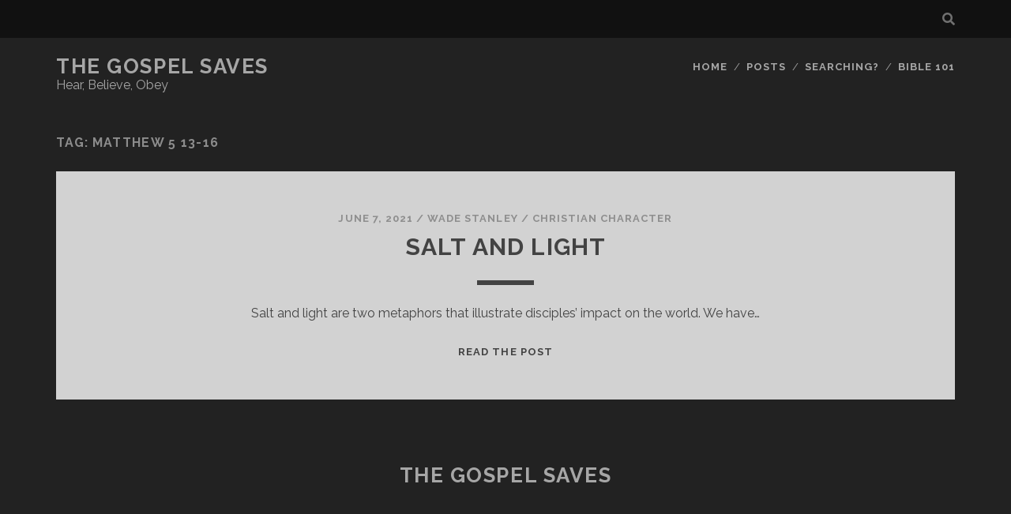

--- FILE ---
content_type: application/javascript
request_url: https://thegospelsaves.me/wp-includes/js/wp-api.min.js?ver=6.9
body_size: 4136
content:
/*! This file is auto-generated */
!function(e){"use strict";e.wp=e.wp||{},wp.api=wp.api||new function(){this.models={},this.collections={},this.views={}},wp.api.versionString=wp.api.versionString||"wp/v2/",!_.isFunction(_.includes)&&_.isFunction(_.contains)&&(_.includes=_.contains)}(window),function(e){"use strict";var t,i;e.wp=e.wp||{},wp.api=wp.api||{},wp.api.utils=wp.api.utils||{},wp.api.getModelByRoute=function(t){return _.find(wp.api.models,function(e){return e.prototype.route&&t===e.prototype.route.index})},wp.api.getCollectionByRoute=function(t){return _.find(wp.api.collections,function(e){return e.prototype.route&&t===e.prototype.route.index})},Date.prototype.toISOString||(t=function(e){return i=1===(i=String(e)).length?"0"+i:i},Date.prototype.toISOString=function(){return this.getUTCFullYear()+"-"+t(this.getUTCMonth()+1)+"-"+t(this.getUTCDate())+"T"+t(this.getUTCHours())+":"+t(this.getUTCMinutes())+":"+t(this.getUTCSeconds())+"."+String((this.getUTCMilliseconds()/1e3).toFixed(3)).slice(2,5)+"Z"}),wp.api.utils.parseISO8601=function(e){var t,i,n,o,s=0,a=[1,4,5,6,7,10,11];if(i=/^(\d{4}|[+\-]\d{6})(?:-(\d{2})(?:-(\d{2}))?)?(?:T(\d{2}):(\d{2})(?::(\d{2})(?:\.(\d{3}))?)?(?:(Z)|([+\-])(\d{2})(?::(\d{2}))?)?)?$/.exec(e)){for(n=0;o=a[n];++n)i[o]=+i[o]||0;i[2]=(+i[2]||1)-1,i[3]=+i[3]||1,"Z"!==i[8]&&void 0!==i[9]&&(s=60*i[10]+i[11],"+"===i[9])&&(s=0-s),t=Date.UTC(i[1],i[2],i[3],i[4],i[5]+s,i[6],i[7])}else t=Date.parse?Date.parse(e):NaN;return t},wp.api.utils.getRootUrl=function(){return e.location.origin?e.location.origin+"/":e.location.protocol+"//"+e.location.host+"/"},wp.api.utils.capitalize=function(e){return _.isUndefined(e)?e:e.charAt(0).toUpperCase()+e.slice(1)},wp.api.utils.capitalizeAndCamelCaseDashes=function(e){return _.isUndefined(e)?e:(e=wp.api.utils.capitalize(e),wp.api.utils.camelCaseDashes(e))},wp.api.utils.camelCaseDashes=function(e){return e.replace(/-([a-z])/g,function(e){return e[1].toUpperCase()})},wp.api.utils.extractRoutePart=function(e,t,i,n){return t=t||1,i=i||wp.api.versionString,i=(e=0===e.indexOf("/"+i)?e.substr(i.length+1):e).split("/"),n&&(i=i.reverse()),_.isUndefined(i[--t])?"":i[t]},wp.api.utils.extractParentName=function(e){var t=e.lastIndexOf("_id>[\\d]+)/");return t<0?"":((e=(e=e.substr(0,t-1)).split("/")).pop(),e.pop())},wp.api.utils.decorateFromRoute=function(e,t){_.each(e,function(e){_.includes(e.methods,"POST")||_.includes(e.methods,"PUT")?_.isEmpty(e.args)||(_.isEmpty(t.prototype.args)?t.prototype.args=e.args:t.prototype.args=_.extend(t.prototype.args,e.args)):_.includes(e.methods,"GET")&&!_.isEmpty(e.args)&&(_.isEmpty(t.prototype.options)?t.prototype.options=e.args:t.prototype.options=_.extend(t.prototype.options,e.args))})},wp.api.utils.addMixinsAndHelpers=function(t,e,i){function n(e,t,i,n,o){var s,a=jQuery.Deferred(),e=e.get("_embedded")||{};return _.isNumber(t)&&0!==t?(s=(s=e[n]?_.findWhere(e[n],{id:t}):s)||{id:t},(e=new wp.api.models[i](s)).get(o)?a.resolve(e):e.fetch({success:function(e){a.resolve(e)},error:function(e,t){a.reject(t)}}),a.promise()):(a.reject(),a)}function p(e,t){_.each(e.models,function(e){e.set("parent_post",t)})}var o=!1,s=["date","modified","date_gmt","modified_gmt"],a={setDate:function(e,t){t=t||"date";if(_.indexOf(s,t)<0)return!1;this.set(t,e.toISOString())},getDate:function(e){var e=e||"date",t=this.get(e);return!(_.indexOf(s,e)<0||_.isNull(t))&&new Date(wp.api.utils.parseISO8601(t))}},r={getMeta:function(e){return this.get("meta")[e]},getMetas:function(){return this.get("meta")},setMetas:function(e){var t=this.get("meta");_.extend(t,e),this.set("meta",t)},setMeta:function(e,t){var i=this.get("meta");i[e]=t,this.set("meta",i)}},c={getRevisions:function(){return e=this,t="PostRevisions",s=o="",a=jQuery.Deferred(),r=e.get("id"),e=e.get("_embedded")||{},_.isNumber(r)&&0!==r?(_.isUndefined(i)||_.isUndefined(e[i])?o={parent:r}:s=_.isUndefined(n)?e[i]:e[i][n],e=new wp.api.collections[t](s,o),_.isUndefined(e.models[0])?e.fetch({success:function(e){p(e,r),a.resolve(e)},error:function(e,t){a.reject(t)}}):(p(e,r),a.resolve(e)),a.promise()):(a.reject(),a);var e,t,i,n,o,s,a,r}},d={getTags:function(){var e=this.get("tags"),t=new wp.api.collections.Tags;return _.isEmpty(e)?jQuery.Deferred().resolve([]):t.fetch({data:{include:e}})},setTags:function(e){var i,n=this,o=[];if(_.isString(e))return!1;_.isArray(e)?(new wp.api.collections.Tags).fetch({data:{per_page:100},success:function(t){_.each(e,function(e){(i=new wp.api.models.Tag(t.findWhere({slug:e}))).set("parent_post",n.get("id")),o.push(i)}),e=new wp.api.collections.Tags(o),n.setTagsWithCollection(e)}}):this.setTagsWithCollection(e)},setTagsWithCollection:function(e){return this.set("tags",e.pluck("id")),this.save()}},l={getCategories:function(){var e=this.get("categories"),t=new wp.api.collections.Categories;return _.isEmpty(e)?jQuery.Deferred().resolve([]):t.fetch({data:{include:e}})},setCategories:function(e){var i,n=this,o=[];if(_.isString(e))return!1;_.isArray(e)?(new wp.api.collections.Categories).fetch({data:{per_page:100},success:function(t){_.each(e,function(e){(i=new wp.api.models.Category(t.findWhere({slug:e}))).set("parent_post",n.get("id")),o.push(i)}),e=new wp.api.collections.Categories(o),n.setCategoriesWithCollection(e)}}):this.setCategoriesWithCollection(e)},setCategoriesWithCollection:function(e){return this.set("categories",e.pluck("id")),this.save()}},u={getAuthorUser:function(){return n(this,this.get("author"),"User","author","name")}},g={getFeaturedMedia:function(){return n(this,this.get("featured_media"),"Media","wp:featuredmedia","source_url")}};return t=_.isUndefined(t.prototype.args)||(_.each(s,function(e){_.isUndefined(t.prototype.args[e])||(o=!0)}),o&&(t=t.extend(a)),_.isUndefined(t.prototype.args.author)||(t=t.extend(u)),_.isUndefined(t.prototype.args.featured_media)||(t=t.extend(g)),_.isUndefined(t.prototype.args.categories)||(t=t.extend(l)),_.isUndefined(t.prototype.args.meta)||(t=t.extend(r)),_.isUndefined(t.prototype.args.tags)||(t=t.extend(d)),_.isUndefined(i.collections[e+"Revisions"]))?t:t.extend(c)}}(window),function(){"use strict";var i=window.wpApiSettings||{},e=["Comment","Media","Comment","Post","Page","Status","Taxonomy","Type"];wp.api.WPApiBaseModel=Backbone.Model.extend({initialize:function(){-1===_.indexOf(e,this.name)&&(this.requireForceForDelete=!0)},sync:function(e,t,i){var n;return i=i||{},_.isNull(t.get("date_gmt"))&&t.unset("date_gmt"),_.isEmpty(t.get("slug"))&&t.unset("slug"),_.isFunction(t.nonce)&&!_.isEmpty(t.nonce())&&(n=i.beforeSend,i.beforeSend=function(e){if(e.setRequestHeader("X-WP-Nonce",t.nonce()),n)return n.apply(this,arguments)},i.complete=function(e){e=e.getResponseHeader("X-WP-Nonce");e&&_.isFunction(t.nonce)&&t.nonce()!==e&&t.endpointModel.set("nonce",e)}),this.requireForceForDelete&&"delete"===e&&(t.url=t.url()+"?force=true"),Backbone.sync(e,t,i)},save:function(e,t){return!(!_.includes(this.methods,"PUT")&&!_.includes(this.methods,"POST"))&&Backbone.Model.prototype.save.call(this,e,t)},destroy:function(e){return!!_.includes(this.methods,"DELETE")&&Backbone.Model.prototype.destroy.call(this,e)}}),wp.api.models.Schema=wp.api.WPApiBaseModel.extend({defaults:{_links:{},namespace:null,routes:{}},initialize:function(e,t){t=t||{},wp.api.WPApiBaseModel.prototype.initialize.call(this,e,t),this.apiRoot=t.apiRoot||i.root,this.versionString=t.versionString||i.versionString},url:function(){return this.apiRoot+this.versionString}})}(),function(){"use strict";window.wpApiSettings;wp.api.WPApiBaseCollection=Backbone.Collection.extend({initialize:function(e,t){this.state={data:{},currentPage:null,totalPages:null,totalObjects:null},_.isUndefined(t)?this.parent="":this.parent=t.parent},sync:function(e,t,i){var n,o,s=this;return i=i||{},_.isFunction(t.nonce)&&!_.isEmpty(t.nonce())&&(n=i.beforeSend,i.beforeSend=function(e){if(e.setRequestHeader("X-WP-Nonce",t.nonce()),n)return n.apply(s,arguments)},i.complete=function(e){e=e.getResponseHeader("X-WP-Nonce");e&&_.isFunction(t.nonce)&&t.nonce()!==e&&t.endpointModel.set("nonce",e)}),"read"===e&&(i.data?(s.state.data=_.clone(i.data),delete s.state.data.page):s.state.data=i.data={},void 0===i.data.page?(s.state.currentPage=null,s.state.totalPages=null,s.state.totalObjects=null):s.state.currentPage=i.data.page-1,o=i.success,i.success=function(e,t,i){if(_.isUndefined(i)||(s.state.totalPages=parseInt(i.getResponseHeader("x-wp-totalpages"),10),s.state.totalObjects=parseInt(i.getResponseHeader("x-wp-total"),10)),null===s.state.currentPage?s.state.currentPage=1:s.state.currentPage++,o)return o.apply(this,arguments)}),Backbone.sync(e,t,i)},more:function(e){if((e=e||{}).data=e.data||{},_.extend(e.data,this.state.data),void 0===e.data.page){if(!this.hasMore())return!1;null===this.state.currentPage||this.state.currentPage<=1?e.data.page=2:e.data.page=this.state.currentPage+1}return this.fetch(e)},hasMore:function(){return null===this.state.totalPages||null===this.state.totalObjects||null===this.state.currentPage?null:this.state.currentPage<this.state.totalPages}})}(),function(){"use strict";var o,s={},c=window.wpApiSettings||{};window.wp=window.wp||{},wp.api=wp.api||{},_.isEmpty(c)&&(c.root=window.location.origin+"/wp-json/"),o=Backbone.Model.extend({defaults:{apiRoot:c.root,versionString:wp.api.versionString,nonce:null,schema:null,models:{},collections:{}},initialize:function(){var e,t=this;Backbone.Model.prototype.initialize.apply(t,arguments),e=jQuery.Deferred(),t.schemaConstructed=e.promise(),t.schemaModel=new wp.api.models.Schema(null,{apiRoot:t.get("apiRoot"),versionString:t.get("versionString"),nonce:t.get("nonce")}),t.schemaModel.once("change",function(){t.constructFromSchema(),e.resolve(t)}),t.get("schema")?t.schemaModel.set(t.schemaModel.parse(t.get("schema"))):!_.isUndefined(sessionStorage)&&(_.isUndefined(c.cacheSchema)||c.cacheSchema)&&sessionStorage.getItem("wp-api-schema-model"+t.get("apiRoot")+t.get("versionString"))?t.schemaModel.set(t.schemaModel.parse(JSON.parse(sessionStorage.getItem("wp-api-schema-model"+t.get("apiRoot")+t.get("versionString"))))):t.schemaModel.fetch({success:function(e){if(!_.isUndefined(sessionStorage)&&(_.isUndefined(c.cacheSchema)||c.cacheSchema))try{sessionStorage.setItem("wp-api-schema-model"+t.get("apiRoot")+t.get("versionString"),JSON.stringify(e))}catch(e){}},error:function(e){window.console.log(e)}})},constructFromSchema:function(){var s=this,a=c.mapping||{models:{Categories:"Category",Comments:"Comment",Pages:"Page",PagesMeta:"PageMeta",PagesRevisions:"PageRevision",Posts:"Post",PostsCategories:"PostCategory",PostsRevisions:"PostRevision",PostsTags:"PostTag",Schema:"Schema",Statuses:"Status",Tags:"Tag",Taxonomies:"Taxonomy",Types:"Type",Users:"User"},collections:{PagesMeta:"PageMeta",PagesRevisions:"PageRevisions",PostsCategories:"PostCategories",PostsMeta:"PostMeta",PostsRevisions:"PostRevisions",PostsTags:"PostTags"}},e=s.get("modelEndpoints"),i=new RegExp("(?:.*[+)]|/("+e.join("|")+"))$"),n=[],o=[],r=s.get("apiRoot").replace(wp.api.utils.getRootUrl(),""),p={models:{},collections:{}};_.each(s.schemaModel.get("routes"),function(e,t){t!==s.get(" versionString")&&t!==r&&t!=="/"+s.get("versionString").slice(0,-1)&&(i.test(t)?n:o).push({index:t,route:e})}),_.each(n,function(e){var t,i=wp.api.utils.extractRoutePart(e.index,2,s.get("versionString"),!0),n=wp.api.utils.extractRoutePart(e.index,1,s.get("versionString"),!1),o=wp.api.utils.extractRoutePart(e.index,1,s.get("versionString"),!0);n===s.get("versionString")&&(n=""),"me"===o&&(i="me"),""!==n&&n!==i?(t=wp.api.utils.capitalizeAndCamelCaseDashes(n)+wp.api.utils.capitalizeAndCamelCaseDashes(i),t=a.models[t]||t,p.models[t]=wp.api.WPApiBaseModel.extend({url:function(){var e=s.get("apiRoot")+s.get("versionString")+n+"/"+(_.isUndefined(this.get("parent"))||0===this.get("parent")?_.isUndefined(this.get("parent_post"))?"":this.get("parent_post")+"/":this.get("parent")+"/")+i;return _.isUndefined(this.get("id"))||(e+="/"+this.get("id")),e},nonce:function(){return s.get("nonce")},endpointModel:s,route:e,name:t,methods:e.route.methods,endpoints:e.route.endpoints})):(t=wp.api.utils.capitalizeAndCamelCaseDashes(i),t=a.models[t]||t,p.models[t]=wp.api.WPApiBaseModel.extend({url:function(){var e=s.get("apiRoot")+s.get("versionString")+("me"===i?"users/me":i);return _.isUndefined(this.get("id"))||(e+="/"+this.get("id")),e},nonce:function(){return s.get("nonce")},endpointModel:s,route:e,name:t,methods:e.route.methods,endpoints:e.route.endpoints})),wp.api.utils.decorateFromRoute(e.route.endpoints,p.models[t],s.get("versionString"))}),_.each(o,function(e){var t,i,n=e.index.slice(e.index.lastIndexOf("/")+1),o=wp.api.utils.extractRoutePart(e.index,1,s.get("versionString"),!1);""!==o&&o!==n&&s.get("versionString")!==o?(t=wp.api.utils.capitalizeAndCamelCaseDashes(o)+wp.api.utils.capitalizeAndCamelCaseDashes(n),i=a.models[t]||t,t=a.collections[t]||t,p.collections[t]=wp.api.WPApiBaseCollection.extend({url:function(){return s.get("apiRoot")+s.get("versionString")+o+"/"+(_.isUndefined(this.parent)||""===this.parent?_.isUndefined(this.get("parent_post"))?"":this.get("parent_post")+"/":this.parent+"/")+n},model:function(e,t){return new p.models[i](e,t)},nonce:function(){return s.get("nonce")},endpointModel:s,name:t,route:e,methods:e.route.methods})):(t=wp.api.utils.capitalizeAndCamelCaseDashes(n),i=a.models[t]||t,t=a.collections[t]||t,p.collections[t]=wp.api.WPApiBaseCollection.extend({url:function(){return s.get("apiRoot")+s.get("versionString")+n},model:function(e,t){return new p.models[i](e,t)},nonce:function(){return s.get("nonce")},endpointModel:s,name:t,route:e,methods:e.route.methods})),wp.api.utils.decorateFromRoute(e.route.endpoints,p.collections[t])}),_.each(p.models,function(e,t){p.models[t]=wp.api.utils.addMixinsAndHelpers(e,t,p)}),s.set("models",p.models),s.set("collections",p.collections)}}),wp.api.endpoints=new Backbone.Collection,wp.api.init=function(e){var t,i,n={};return e=e||{},n.nonce=_.isString(e.nonce)?e.nonce:c.nonce||"",n.apiRoot=e.apiRoot||c.root||"/wp-json",n.versionString=e.versionString||c.versionString||"wp/v2/",n.schema=e.schema||null,n.modelEndpoints=e.modelEndpoints||["me","settings"],n.schema||n.apiRoot!==c.root||n.versionString!==c.versionString||(n.schema=c.schema),s[n.apiRoot+n.versionString]||(e=(e=wp.api.endpoints.findWhere({apiRoot:n.apiRoot,versionString:n.versionString}))||new o(n),i=(t=jQuery.Deferred()).promise(),e.schemaConstructed.done(function(e){wp.api.endpoints.add(e),wp.api.models=_.extend(wp.api.models,e.get("models")),wp.api.collections=_.extend(wp.api.collections,e.get("collections")),t.resolve(e)}),s[n.apiRoot+n.versionString]=i),s[n.apiRoot+n.versionString]},wp.api.loadPromise=wp.api.init()}();